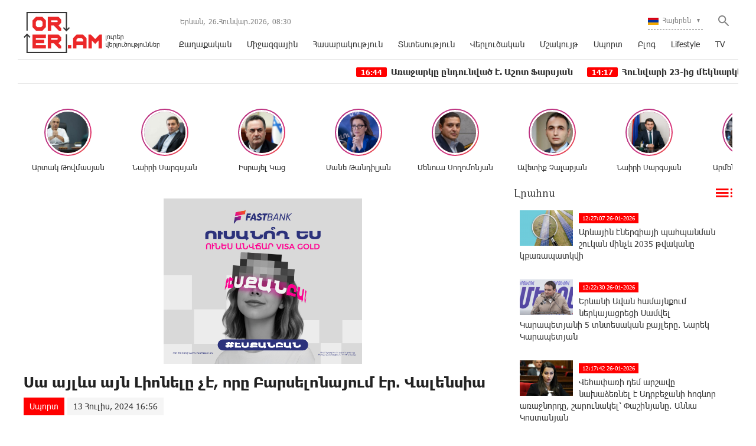

--- FILE ---
content_type: text/html; charset=UTF-8
request_url: https://www.orer.am/?p=480108&l=am
body_size: 13617
content:
<!doctype html>
<html class="no-js" lang="">
    <head>
		<!-- Google tag (gtag.js) -->
		<script async src="https://www.googletagmanager.com/gtag/js?id=G-PJH8GWSR1N"></script>
		<script>
		  window.dataLayer = window.dataLayer || [];
		  function gtag(){dataLayer.push(arguments);}
		  gtag('js', new Date());

		  gtag('config', 'G-PJH8GWSR1N');
		</script>
        <meta charset="utf-8">
        <meta http-equiv="X-UA-Compatible" content="IE=edge">
        <title>Orer.am | Սա այլևս այն Լիոնելը չէ, որը Բարսելոնայում էր. Վալենսիա
</title>
        <meta name="description" content="">
        <meta name="viewport" content="width=device-width, initial-scale=1, user-scalable=0">

        <!-- Place favicon.ico and apple-touch-icon.png in the root directory -->

        <meta property='og:title' content="Սա այլևս այն Լիոնելը չէ, որը Բարսելոնայում էր. Վալենսիա
" />
        <meta property='og:description' content="Սեղմեք&nbsp;ԱՅՍՏԵՂ, լրացրեք օնլայն հայտը և մոռացեք հոսանքի վարձի մասին
Կոլումբիայի հավաքականի նախկին ֆուտբոլիստ Ադոլֆո Վալենսիան կիսվել է 37-ամյա արգենտինացի հարձակվող Լիոնել Մեսսիի խաղի մասին իր կար" />
        <meta property='og:image' content="https://orer.am/timthumb.php?src=disc/13-07-24/3e43a03eeeabdfe111f2a51a609048e6.jpg&w=600&h=315" />
        <meta property='og:url' content="https://orer.am/?p=480108&l=am/" />
		<meta property="og:type" content="Website">
		
		<meta property="fb:app_id" content="1594874630779250" />
		<meta property="fb:pages" content="811595118908042" />


		<link rel="icon" href="favicon.ico?v=2" type="image/ico" sizes="16x16">

		<link rel="manifest" href="site.webmanifest">
		<link rel="apple-touch-icon" href="apple-touch-icon.png">
		<!-- Place favicon.ico in the root directory -->

		<link rel="stylesheet" href="webfont/stylesheet.css">
		<link rel="stylesheet" href="css/normalize.css">
		<link rel="stylesheet" href="css/owl.carousel.min.css">
		<link rel="stylesheet" href="css/owl.theme.default.min.css">
		<link rel="stylesheet" href="css/zuck.min.css">
		<link rel="stylesheet" href="css/snapgram.css">
		<link rel="stylesheet" href="css/main.css?v=0.0010">
		
		  
		<script src="js/zuck.min.js"></script>
		<script src="js/script.js"></script>
		
		<script type="text/javascript" src="https://orer.am/js/adfox.asyn.code.ver3.js?v=0.01"> </script>
		
				
		<script>window.yaContextCb = window.yaContextCb || []</script>
		<script src="https://yandex.ru/ads/system/context.js" async></script>
		<script>
			const nnlJS = document.createElement('script'); 
			nnlJS.src = "https://ads.caramel.am/nnl.js?ts="+new Date().getTime();
			nnlJS.async = true;
			document.head.appendChild(nnlJS);
		</script>

		
		<meta name="theme-color" content="#e60000">

		<script>
			var htmDIR = "/";
			var lang   = "am";
			var session_name   = "PHPSESSID";
			var session_id   = "";
		</script>
		
		<!-- Yandex.Metrika counter -->
		<script type="text/javascript" >
		   (function(m,e,t,r,i,k,a){m[i]=m[i]||function(){(m[i].a=m[i].a||[]).push(arguments)};
		   m[i].l=1*new Date();
		   for (var j = 0; j < document.scripts.length; j++) {if (document.scripts[j].src === r) { return; }}
		   k=e.createElement(t),a=e.getElementsByTagName(t)[0],k.async=1,k.src=r,a.parentNode.insertBefore(k,a)})
		   (window, document, "script", "https://mc.yandex.ru/metrika/tag.js", "ym");

		   ym(95157086, "init", {
				clickmap:true,
				trackLinks:true,
				accurateTrackBounce:true,
				webvisor:true
		   });
		</script>
		<noscript><div><img src="https://mc.yandex.ru/watch/95157086" style="position:absolute; left:-9999px;" alt="" /></div></noscript>
		<!-- /Yandex.Metrika counter -->
		

		
		

</head>
<body>

	<div id="fb-root"></div>
	<script async defer crossorigin="anonymous" src="https://connect.facebook.net/en_US/sdk.js#xfbml=1&version=v7.0&appId=171040006306876&autoLogAppEvents=1" nonce="hhasuBsa"></script>
	
	
	<header class="clearfix">
		<div class="logo">
			<a href="/?l=am">
				<img src="img/logo.png?v=2" title="Orer.am - ամենաթարմ լուրերն ու նորությունները" alt="Orer.am Logo">
			</a>
		</div>
		<div class="headerRight clearfix">
			<div class="headerRightTop clearfix">
				<div class="usefull">
					<span>Երևան,</span> <span>26.Հունվար.2026,</span> <span><div id="hours">00</div><div id="sec">:</div><div id="min">00</div></span>
				</div>
				<div class="searchWrapper">
					<div class="searchBut"></div>
					<div class="searchBox">
						<form action="/?l=am" method="get">
							<input  type="search" class="submitLine" placeholder="որոնեք ըստ վերնագրի կամ բանալի բառերի․․․" name="s" value="">
							<input  type="submit" class="submitSearch" value="Որոնել">
							<div class="closeSearch"></div>
						</form>
					</div>
				</div>
				<div class="langBar">
									<div class="currentLang">
						<a><img src="img/flags/am.png"> <span>Հայերեն</span></a>
					</div>
					<div class="selectLang">
						<a href="/?p=480108&l=ru"><img src="img/flags/ru.png"> <span>Русский</span></a>
						<a href="/?p=480108&l=en"><img src="img/flags/en.png"> <span>English</span></a>
					</div>
								</div>
			</div>
			<div class="mobiMenu">ՄԵՆՅՈՒ</div>
			<nav class="menu">
				<a href="/?cat=1&l=am" >Քաղաքական</a>
				<a href="/?cat=22&l=am" >Միջազգային</a>
				<a href="/?cat=7&l=am" >Հասարակություն</a>
				<a href="/?cat=8&l=am" >Տնտեսություն</a>
				<a href="/?cat=11&l=am" >Վերլուծական</a>
				<a href="/?cat=10&l=am" >Մշակույթ</a>
				<a href="/?cat=26&l=am" >Սպորտ</a>
				<a href="/?cat=23&l=am" >Բլոգ</a>
				<a href="/?cat=24&l=am" >Lifestyle</a>
				<a href="/?cat=25&l=am" >TV</a>
			</nav>
		</div>
	</header>
	<marquee class="ticker" behavior="scroll" direction="left" onmouseover="this.stop();" onmouseout="this.start();">
			<a href="/?p=505925&l=am">
			<time>16:44</time> Առաջարկը ընդունված է. Աշոտ Ֆարսյան		</a>
			<a href="/?p=505924&l=am">
			<time>14:17</time> Հունվարի 23-ից մեկնարկեց «Մեր ձևով» շարժման լոռեցի երիտասարդների 2-րդ հավաքը` Լոռվա գեղատեսիլ վայրերից մեկում		</a>
			<a href="/?p=505923&l=am">
			<time>14:06</time> Մեր թիմի համար կարևորագույն նախապայման են մաքուր ձեռքերն ու պրոֆեսիոնալիզմը. Նարեկ Կարապետյան		</a>
			<a href="/?p=505910&l=am">
			<time>10:10</time> Չինաստանում արևային էլեկտրակայանը «արթնացրել» է անապատը		</a>
			<a href="/?p=505864&l=am">
			<time>11:34</time> Երբ ընտանիքն է պահում ազգը, իսկ պետությունը մոռանում է «խոստովանությունը». «Փաստ»		</a>
			<a href="/?p=505862&l=am">
			<time>11:03</time> Որևէ առաջընթաց տեսանելի չէ, իսկ ռիսկերը դեռևս մնում են. «Փաստ»		</a>
			<a href="/?p=505861&l=am">
			<time>10:32</time> Ուկրաինայի օրինակը հստակ ցույց է տալիս Արևմուտքի հետ բարեկամության արդյունքը. «Փաստ»		</a>
			<a href="/?p=505860&l=am">
			<time>10:01</time> «Մինչև հիմա չենք համակերպվում, տղայիս կարոտից խելագարվում եմ». կրտսեր սերժանտ Դավիթ Ներսիսյանն անմահացել է 2022 թ. սեպտեմբերի 14-ին Իշխանասարում. «Փաստ»		</a>
			<a href="/?p=505859&l=am">
			<time>9:34</time> Սոցիալական «անապատացման», ներքին ճգնաժամերի անդառնալի հետևանքների վտանգները. «Փաստ»		</a>
			<a href="/?p=505857&l=am">
			<time>9:03</time> Անընդհատ «լավն է» ասելով՝ իսկապես լավն է դառնո՞ւմ. «Փաստ»		</a>
		</marquee>
	<!--
	<a href="https://shop.idealsystem.am" target="_blank" style="display: block;max-width: 1220px;width: 100%;margin: 0 auto;">
		<img src="banners/ideal.jpg?v=30" width="100%">
	</a>
	<div style="position:relative;max-width: 1220px;width: 100%;margin: 0 auto;">
		<iframe src="</?=htmDIR."banners/ideal/index.html" ?>"  width='100%' height='100' frameborder='0' scrolling='no' style='margin: 0 0 0 0;' class="sasbanner"></iframe>
		<a href="https://shop.idealsystem.am/am/saled/" target="_blank" style="display:block;position:absolute;width: 100%;height: 100%;top: 0;left: 0;"></a>
	</div>
	-->
	<div class="main clearfix">
				
				﻿			<div id="stories" class="storiesWrapper"></div>
			<script> 
			  var currentSkin = getCurrentSkin();
			  var stories = new Zuck('stories', {
				backNative: true,
				previousTap: true,
				skin: currentSkin['name'],
				autoFullScreen: currentSkin['params']['autoFullScreen'],
				avatars: currentSkin['params']['avatars'],
				paginationArrows: currentSkin['params']['paginationArrows'],
				list: currentSkin['params']['list'],
				cubeEffect: currentSkin['params']['cubeEffect'],
				localStorage: true,
				stories: [
									Zuck.buildTimelineItem(
						"494842",
						"https://orer.am/timthumb.php?src=disc/24-06-25/5c6e528d0ff05452aa17a108450793b3.jpg&w=150&h=150",
						"Արտակ Թովմասյան",
						"https://orer.am/?p=494798&l=am",
						timestamp(),
						[
							["494842-1", "photo", 10, "https://orer.am/timthumb.php?src=disc/24-06-25/e8bb92526a0db9376c16111283fdd6da.jpg&w=600&h=900", "https://orer.am/timthumb.php?src=disc/24-06-25/e8bb92526a0db9376c16111283fdd6da.jpg&w=600&h=900", 'https://orer.am/?p=494798&l=am&source=story', 'Հայաստանին անհրաժեշտ է ուժեղացնել պետական ​​սահմանի պաշտպանության միջոցները', false, '1750773713']
						]
					),
									Zuck.buildTimelineItem(
						"494840",
						"https://orer.am/timthumb.php?src=disc/24-06-25/a97a4c4d22cfd2309a49c58eb2312feb.jpg&w=150&h=150",
						"Նաիրի Սարգսյան",
						"https://orer.am/?p=494833&l=am",
						timestamp(),
						[
							["494840-1", "photo", 10, "https://orer.am/timthumb.php?src=disc/24-06-25/2d890fb73f54a6c6709fc080ba9dec84.jpg&w=600&h=900", "https://orer.am/timthumb.php?src=disc/24-06-25/2d890fb73f54a6c6709fc080ba9dec84.jpg&w=600&h=900", 'https://orer.am/?p=494833&l=am&source=story', 'ՀԷՑ-ի հնարավոր «պետականացումն» անթույլատրելի է և կունենա անդառնալի հետևանքներ', false, '1750773648']
						]
					),
									Zuck.buildTimelineItem(
						"494839",
						"https://orer.am/timthumb.php?src=disc/24-06-25/70df4ef8672e1eaf37c5237feb66f968.jpg&w=150&h=150",
						"Իսրայել Կաց",
						"https://orer.am/?p=494835&l=am",
						timestamp(),
						[
							["494839-1", "photo", 10, "https://orer.am/timthumb.php?src=disc/24-06-25/51840e1567c9cd70a9ace32e8dec6b10.jpg&w=600&h=900", "https://orer.am/timthumb.php?src=disc/24-06-25/51840e1567c9cd70a9ace32e8dec6b10.jpg&w=600&h=900", 'https://orer.am/?p=494835&l=am&source=story', 'Իրանից hրթիռներ են արձшկվել Իսրայելի տարածքի ուղղությամբ, հրամայել եմ արձագանքել hրադադարի խախտումներին', false, '1750773598']
						]
					),
									Zuck.buildTimelineItem(
						"480370",
						"https://orer.am/timthumb.php?src=disc/22-07-24/e332875c1aecb4b71f74371620b4975d.jpg&w=150&h=150",
						"Մանե Թանդիլյան",
						"https://orer.am/?p=480351&l=am",
						timestamp(),
						[
							["480370-1", "photo", 10, "https://orer.am/timthumb.php?src=disc/22-07-24/ba3a32dc393c509117227fdc01b5138d.jpg&w=600&h=900", "https://orer.am/timthumb.php?src=disc/22-07-24/ba3a32dc393c509117227fdc01b5138d.jpg&w=600&h=900", 'https://orer.am/?p=480351&l=am&source=story', 'Ադրբեջանի նախագահը հերթական անգամ խոսում է ադրբեջանցիների՝ Հայաստան վերադարձի մասին, որին ի պատասխան Հայաստանի վարչապետը լուռ հեծանիվ է քշում', false, '1721655322']
						]
					),
									Zuck.buildTimelineItem(
						"479554",
						"https://orer.am/timthumb.php?src=disc/27-06-24/3316571606852d104b8811de32a53700.jpg&w=150&h=150",
						"Մենուա Սողոմոնյան",
						"https://orer.am/?p=479533&l=am",
						timestamp(),
						[
							["479554-1", "photo", 10, "https://orer.am/timthumb.php?src=disc/27-06-24/6955e7b8699b5dc8a10a7067a7912430.jpg&w=600&h=900", "https://orer.am/timthumb.php?src=disc/27-06-24/6955e7b8699b5dc8a10a7067a7912430.jpg&w=600&h=900", 'https://orer.am/?p=479533&l=am&source=story', 'Իշխանության նպատակները հայկական չեն, Սրբազան շարժման նպատակը հայկական է', false, '1719468793']
						]
					),
									Zuck.buildTimelineItem(
						"479553",
						"https://orer.am/timthumb.php?src=disc/27-06-24/e6fa1481a03dcb3eb089e133161b2019.jpg&w=150&h=150",
						"Ավետիք Չալաբյան",
						"https://orer.am/?p=479552&l=am",
						timestamp(),
						[
							["479553-1", "photo", 10, "https://orer.am/timthumb.php?src=disc/27-06-24/02e305d28a03497d1ce40e79825db27a.jpg&w=600&h=900", "https://orer.am/timthumb.php?src=disc/27-06-24/02e305d28a03497d1ce40e79825db27a.jpg&w=600&h=900", 'https://orer.am/?p=479552&l=am&source=story', 'ԵԽԽՎ-ն միաձայն ընդունեց իր մշտադիտարկման հանձնաժողովի կողմից պատրաստած զեկույցը Հայաստանի Հանրապետության ստանձնած պարտավորությունների կատարման վերաբերյալ', false, '1719468748']
						]
					),
									Zuck.buildTimelineItem(
						"478309",
						"https://orer.am/timthumb.php?src=disc/24-05-24/f1cfde4518283846bd3dfc42321d7670.jpg&w=150&h=150",
						"Նաիրի Սարգսյան",
						"https://orer.am/?p=478308&l=am",
						timestamp(),
						[
							["478309-1", "photo", 10, "https://orer.am/timthumb.php?src=disc/24-05-24/fb8955ee4b4f2bee14d84fcf6370b810.jpg&w=600&h=900", "https://orer.am/timthumb.php?src=disc/24-05-24/fb8955ee4b4f2bee14d84fcf6370b810.jpg&w=600&h=900", 'https://orer.am/?p=478308&l=am&source=story', 'Ցավակցում եմ բարեկամ Իրանի ժողովրդին՝ մաղթելով ուժ հաղթահարելու այս ծանր փորձությունը', false, '1716530188']
						]
					),
									Zuck.buildTimelineItem(
						"477947",
						"https://orer.am/timthumb.php?src=disc/14-05-24/a1338825bcc6f7e163de8db4653f02f7.jpg&w=150&h=150",
						"Արմեն Մանվելյան",
						"https://orer.am/?p=477946&l=am",
						timestamp(),
						[
							["477947-1", "photo", 10, "https://orer.am/timthumb.php?src=disc/14-05-24/05ac4ec255a18716aeecf97801b0ee83.jpg&w=600&h=900", "https://orer.am/timthumb.php?src=disc/14-05-24/05ac4ec255a18716aeecf97801b0ee83.jpg&w=600&h=900", 'https://orer.am/?p=477946&l=am&source=story', 'Սրբազան շարժումը դատապարտված է հաջողության հասնելու, հակառակ դեպքում 1915 թվականի կրկնությունը ուրվագծվելու է մեր աչքի առաջ ու լինելու է էլ ավելի դաժան', false, '1715686204']
						]
					),
									Zuck.buildTimelineItem(
						"477591",
						"https://orer.am/timthumb.php?src=disc/06-05-24/8cac7d62f3f066c3ba0e235566feb263.jpg&w=150&h=150",
						"Բագրատ Սրբազան",
						"https://orer.am/?p=477583&l=am",
						timestamp(),
						[
							["477591-1", "photo", 10, "https://orer.am/timthumb.php?src=disc/06-05-24/63f1eef06025f8585bf11a2802324ca1.jpg&w=600&h=900", "https://orer.am/timthumb.php?src=disc/06-05-24/63f1eef06025f8585bf11a2802324ca1.jpg&w=600&h=900", 'https://orer.am/?p=477583&l=am&source=story', 'Ովքեր կգոռան, կճչան, կհեռացվեն, սա կուռքերի շարժում չէ, այլ՝ արժանապատվության', false, '1714998087']
						]
					),
									Zuck.buildTimelineItem(
						"474997",
						"https://orer.am/timthumb.php?src=disc/23-02-24/8537ed4f0b4c9d30304aca7ebf283a1a.jpg&w=150&h=150",
						"Մենուա Սողոմոնյան",
						"https://orer.am/?p=474989&l=am",
						timestamp(),
						[
							["474997-1", "photo", 10, "https://orer.am", "https://orer.am", 'https://orer.am/?p=474989&l=am&source=story', 'Մյունխենում շահեցին բոլորը, բացի Հայաստանից', false, '1708665452']
						]
					),
								],
				onNavigateItem (storyId, nextStoryId, callback) {
				  callback();  // on navigate item of story
				},
				language: {
				unmute: 'Միացրեք ձայնը հպումով',
				keyboardTip: 'Սեղմեք բացատ հաջորդին անցնելու համար',
				visitLink: 'Անցնել հղումով',
				time: {
					ago: 'առաջ',
					hour: 'ժամ առաջ',
					hours: 'ժամ առաջ',
					minute: 'րոպե առաջ',
					minutes: 'րոպե առաջ',
					fromnow: 'այս պահից',
					seconds: 'վայրկյաններ առաջ',
					yesterday: 'երեկ',
					tomorrow: 'վաղը',
					days: 'օր առաջ'
				}
			  }
			  });
			</script>				<div id="make-count" data-id="480108"></div>
				<div class="mainLeft">
					<article class="newsShow">
						<div class="responsive_ad_container" style="position:relative;width:336px;height:280px;margin:20px auto;"><iframe data-aa="tl_native" src="https://pub.vcs-ads.agency/cdn/html5/fast/" loading="lazy" style="position: absolute;top: 0;left: 0;width: 336px;border: none;height: 280px;"></iframe></div>						
						<h1>Սա այլևս այն Լիոնելը չէ, որը Բարսելոնայում էր. Վալենսիա
</h1>		
													<a class="articleCat" href="/?cat=26&l=am">Սպորտ</a>	
												<time>13 Հուլիս, 2024 16:56</time>
												<div class="responsive_ad_container" style="position:relative;width:336px;height:280px;margin:0 auto;"><iframe data-aa="tl_native" src="https://pub.vcs-ads.agency/?campaign=solaron" loading="lazy" style="position: absolute;top: 0;left: 0;width: 336px;border: none;height: 280px;"></iframe></div>
						<div class="articleSharer">
							<div class="fb-share-button" data-href="https://orer.am/?p=480108&l=am/" data-layout="button_count" data-size="large"><a target="_blank" href="https://www.facebook.com/sharer/sharer.php?u=https://orer.am/?p=480108&l=am/&amp;src=sdkpreparse" class="fb-xfbml-parse-ignore">Կիսվել</a></div>
							<script src="https://yastatic.net/es5-shims/0.0.2/es5-shims.min.js"></script>
							<script src="https://yastatic.net/share2/share.js"></script>
							<div class="ya-share2" data-services="odnoklassniki,vkontakte,twitter,linkedin,viber,whatsapp,skype,telegram"></div>
						</div>
						<div class="articleMedia">
													<div class="video-container" style="position: relative;">
								<iframe src="//www.youtube.com/embed/onS54-sji0k?rel=0&amp;autoplay=1&amp;controls=1&amp;showinfo=0" frameborder="0" allowfullscreen></iframe>
							</div>		
												</div>
						<div class="responsive_ad_container" style="position:relative;width:336px;height:280px;margin:20px auto;"><iframe data-aa="tl_native" src="https://pub.vcs-ads.agency/?campaign=vega" loading="lazy" style="position: absolute;top: 0;left: 0;width: 336px;border: none;height: 280px;"></iframe></div>
						<p><strong>Սեղմեք<a href="https://www.solaron.am/apranqner/arevayin-vahanakner/">&nbsp;ԱՅՍՏԵՂ</a>, լրացրեք օնլայն հայտը և մոռացեք հոսանքի վարձի մասին<br /></strong></p>
<p>Կոլումբիայի հավաքականի նախկին ֆուտբոլիստ Ադոլֆո Վալենսիան կիսվել է 37-ամյա արգենտինացի հարձակվող Լիոնել Մեսսիի խաղի մասին իր կարծիքով։</p>
<p>&laquo;Սա այլևս այն Լիոնելը չէ, որը &laquo;Բարսելոնայում&raquo; էր: Այն ժամանակ նա կարող էր միայնակ հաղթել թիմի կեսին, իսկ հիմա տարիքի պատճառով կորցրել է արագությունն ու ուժը։ Կոլումբիայի հավաքականի մեր երիտասարդ տղաները պետք է հասկանան, որ սա նույն Մեսսին չէ։ Այս պահին ցանկացած խաղացող կարող է լավ հսկել նրան&raquo;,- Վալենսիայի խոսքերն է փոխանցում Tyc Sports-ը, փոխանցում է armsport.am-ը:</p>
<p>2024 թվականի Ամերիկայի գավաթի խաղարկության եզրափակիչ Արգենտինա-Կոլումբիա հանդիպումը կկայանա հուլիսի 15-ին՝ 04։00-ին։</p>												<div class="articleSharer">
							<div class="fb-share-button" data-href="https://orer.am/?p=480108&l=am/" data-layout="button_count" data-size="large"><a target="_blank" href="https://www.facebook.com/sharer/sharer.php?u=https%3A%2F%2Fdevelopers.facebook.com%2Fdocs%2Fplugins%2F&amp;src=sdkpreparse" class="fb-xfbml-parse-ignore">Կիսվել</a></div>
							<script src="https://yastatic.net/es5-shims/0.0.2/es5-shims.min.js"></script>
							<script src="https://yastatic.net/share2/share.js"></script>
							<div class="ya-share2" data-services="odnoklassniki,vkontakte,twitter,linkedin,viber,whatsapp,skype,telegram"></div>
						</div>
												<div class="fb-comments" data-href="https://orer.am/?p=480108&l=am/" data-numposts="3" data-width="100%"></div>
								
							
					</article>					
					<div class="responsive_ad_container" style="position: relative;width: 100%;overflow: hidden;padding-top: calc(90 / 728 * 100%);margin:0 auto;margin-bottom: 20px;">
					<iframe data-aa="45" referrerpolicy="origin" src="//pub.vcs-ads.agency/?ad=45&format=responsive&ratio=728:90" style="position: absolute;top: 0;left: 0;bottom: 0;right: 0;width: 100%;height: 100%;border: none;"></iframe>
					</div>

				</div>
						<div class="mainRight">
			<div class="titler"><a href="/?news_line&l=am">Լրահոս <img src="img/cat_icons/1.png"></a></div>
			<div class="timeline">
				<a href='/?p=505946&l=am' class='clearfix'><img src='/timthumb.php?src=disc/26-01-26/9220f7424843d25d4b4512bcb0f2c169.jpg&w=90&h=60'><time>12:27:07 26-01-2026</time><span>Արևային էներգիայի պահպանման շուկան մինչև 2035 թվականը կքառապատկվի
</span></a><a href='/?p=505945&l=am' class='clearfix'><img src='/timthumb.php?src=disc/26-01-26/183de3740f47daa1ff766f56063b4be7.jpg&w=90&h=60'><time>12:22:30 26-01-2026</time><span>Երևանի Ավան համայնքում ներկայացրեցի Սամվել Կարապետյանի 5 տնտեսական քայլերը. Նարեկ Կարապետյան</span></a><a href='/?p=505944&l=am' class='clearfix'><img src='/timthumb.php?src=disc/26-01-26/ca0804aa9c1f966b97a923646852c98d.jpg&w=90&h=60'><time>12:17:42 26-01-2026</time><span>Վեհափառի դեմ արշավը նախաձեռնել է Ադրբեջանի հոգևոր առաջնորդը, շարունակել՝ Փաշինյանը․ Աննա Կոստանյան</span></a><a href='/?p=505943&l=am' class='clearfix'><img src='/timthumb.php?src=disc/26-01-26/2f89f1f1d7c392674a3c2364bfd7aa88.jpg&w=90&h=60'><time>12:13:57 26-01-2026</time><span>«ՀայաՔվեի» անդամները մշտապես մասնակցում են կիրակնօրյա պատարագների, ժամերգությունների, և զորակցում անսասան մնացած հոգևորականներին</span></a><a href='/?p=505942&l=am' class='clearfix'><img src='/timthumb.php?src=disc/26-01-26/4684ddaf97f5eb39cef9ec3c2e8e8db8.jpg&w=90&h=60'><time>12:08:53 26-01-2026</time><span>Առողջության համընդհանուր ապահովագրության ռիսկերը․ անպատրաստ բուժհաստատություններ, բարձր վճար. ՀայաՔվե
</span></a><a href='/?p=505941&l=am' class='clearfix'><img src='/timthumb.php?src=disc/26-01-26/e9c0fa761d8d1c051d7df8bbcdbd6140.jpg&w=90&h=60'><time>11:55:23 26-01-2026</time><span>Այս իշխանությունը թանկացրեց գույքահարկն արտակարգ դրության պայմաններում. Էդմոն Մարուքյան</span></a><a href='/?p=505940&l=am' class='clearfix'><img src='/timthumb.php?src=disc/26-01-26/00aac8baf0796eca950465beb6639b13.jpg&w=90&h=60'><time>11:51:00 26-01-2026</time><span>Ավետիք Չալաբյան․ «Հայրենիքը վտանգված էր, ամեն ինչ թողեցի և վերադարձա». «Ալֆա զրուցակից»
</span></a><a href='/?p=505939&l=am' class='clearfix'><img src='/timthumb.php?src=disc/26-01-26/111324738ad656ae6cb100f4461f456e.jpg&w=90&h=60'><time>11:49:38 26-01-2026</time><span>Ժողովրդավարական արժեքների հիմնադիրները լռում են
</span></a><a href='/?p=505937&l=am' class='clearfix'><img src='/timthumb.php?src=disc/26-01-26/ffc05d1a73c9f3508877a6cec7b090ba.jpg&w=90&h=60'><time>11:41:49 26-01-2026</time><span>Եկեղեցու դեմ պետական ճնշման վտանգավոր ուղին
</span></a><a href='/?p=505936&l=am' class='clearfix'><img src='/timthumb.php?src=disc/26-01-26/f620c68281faf33bf7eb1bb8ef1a3f5a.jpg&w=90&h=60'><time>11:37:02 26-01-2026</time><span>Նախատեսվում է հանդիպում Գագիկ Ծառուկյանի հետ․ ինչպես նրան ուղղել հարցեր</span></a><a href='/?p=505935&l=am' class='clearfix'><img src='/timthumb.php?src=disc/26-01-26/e419f36654c50e2f839c07a0daf33399.jpg&w=90&h=60'><time>11:32:11 26-01-2026</time><span>Ուժեղ Հայաստանի տեսլականը պարզ, իրագործելի քայլերի ու երաշխավորված հաջողության մասին է. Մարիաննա Ղահրամանյան</span></a><a href='/?p=505931&l=am' class='clearfix'><img src='/timthumb.php?src=disc/26-01-26/7f9a17bb89edeee8f6e65c860bb9efb2.jpg&w=90&h=60'><time>11:00:49 26-01-2026</time><span>Կուսակցության ղեկավարը մեղադրել է իշխանություններին «Արևմտյան Ադրբեջանի» սպառնալիքը անտեսելու մեջ․ «Գլուխները ավազի մեջ են թաքցնում»
</span></a><a href='/?p=505933&l=am' class='clearfix'><img src='/timthumb.php?src=disc/26-01-26/accb0ffa2eb81a1fa6bb83fac7e5921b.jpg&w=90&h=60'><time>10:57:38 26-01-2026</time><span>Ընտրություն, որից ոչ ոք չպիտի խուսափի. Վահե Հովհաննիսյան</span></a><a href='/?p=505930&l=am' class='clearfix'><img src='/timthumb.php?src=disc/26-01-26/e038f1459c8d7071e3715fc28ff80441.jpg&w=90&h=60'><time>10:28:03 26-01-2026</time><span>Նարեկ Կարապետյանը շուտով հանրությանն է ներկայացնելու իրենց անվտանգային տեսլականը
</span></a><a href='/?p=505929&l=am' class='clearfix'><img src='/timthumb.php?src=disc/25-01-26/1eff8496c3a46eb95bdd7c2f49f4e2c5.jpg&w=90&h=60'><time>23:10:38 25-01-2026</time><span>Հազարավոր նոր գործի տեղեր  հյուրընկալության և գինեգործության ոլորտում. Նարեկ Կարապետյան</span></a><a href='/?p=505928&l=am' class='clearfix'><img src='/timthumb.php?src=disc/25-01-26/c060d873ca5076d4588864930811d099.jpg&w=90&h=60'><time>22:44:07 25-01-2026</time><span>Աբովյանում էլ քաղաքացիների դիրքորոշումը հստակ էր` պետք է ազատվել այս իշխանությունից, և միասնաբար դա հնարավոր է. Իշխան Սաղաթելյան</span></a><a href='/?p=505927&l=am' class='clearfix'><img src='/timthumb.php?src=disc/25-01-26/75d227942bc8920416513641133b676e.jpg&w=90&h=60'><time>19:38:16 25-01-2026</time><span>«Սամվել Կարապետյանի 5 քայլերը դեպի Ուժեղ Հայաստան» տնտեսական ծրագիրն այսօր «Մեր ձևով» շարժման մասնակիցները ներկայացրել են Երևանի Ավան վարչական շրջանում</span></a><a href='/?p=505926&l=am' class='clearfix'><img src='/timthumb.php?src=disc/25-01-26/3b74e157a7dca0dba72f68c1c5fb8531.jpg&w=90&h=60'><time>19:19:25 25-01-2026</time><span>Բացառիկ առաջարկ ընտրություններից առաջ. Էդմոն Մարուքյան</span></a><a href='/?p=505922&l=am' class='clearfix'><img src='/timthumb.php?src=disc/25-01-26/e28344d04f319c03a9c4c64891058d3b.jpg&w=90&h=60'><time>17:55:09 25-01-2026</time><span>Ներկայումս չկան իրավիճակներ, երբ Ռուսաստանի և ԱՄՆ դեսպանատները չպատասխանեն միմյանց զանգերին. Ռյաբկով</span></a><a href='/?p=505921&l=am' class='clearfix'><img src='/timthumb.php?src=disc/25-01-26/b1ff38954890f26c251868d4c54f5619.jpg&w=90&h=60'><time>17:32:09 25-01-2026</time><span>Ծովային հսկաները՝ թիրախի տակ. մարդիկ կետերի որսով զբաղվել են 5 000 տարի առաջ
</span></a><a href='/?p=505920&l=am' class='clearfix'><img src='/timthumb.php?src=disc/25-01-26/d6389aa20a76220eb4d049cb36f8e94a.jpg&w=90&h=60'><time>17:06:58 25-01-2026</time><span>Սամարայում 20 աստիճան ցրտին փիղը փախել է կրկեսից և զբոսնել քաղաքի կենտրոնում
</span></a><a href='/?p=505925&l=am' class='clearfix'><img src='/timthumb.php?src=disc/25-01-26/398deeb9630c6073c655f47055f9fea3.jpg&w=90&h=60'><time>16:44:18 25-01-2026</time><span>Առաջարկը ընդունված է. Աշոտ Ֆարսյան</span></a><a href='/?p=505919&l=am' class='clearfix'><img src='/timthumb.php?src=disc/25-01-26/ad5bf41e8e1e8766d2eb6d1cc2c2e888.jpg&w=90&h=60'><time>16:33:34 25-01-2026</time><span>«Meta»-ն մեղադրվում է «WhatsApp»-ի անվտանգության վերաբերյալ մոլորեցնող հայտարարությունների մեջ. Bloomberg</span></a><a href='/?p=505917&l=am' class='clearfix'><img src='/timthumb.php?src=disc/25-01-26/13b36d7fe39e66750c1e0e688da330c2.jpg&w=90&h=60'><time>16:05:47 25-01-2026</time><span>LEGO-ի գերտարօրինակ Crocs-ի դեբյուտը Փարիզում. երկրպագուներն արդեն մեմեր են ստեղծում</span></a><a href='/?p=505918&l=am' class='clearfix'><img src='/timthumb.php?src=disc/25-01-26/45a7b1176e4f2ea2304cfe707d586ec7.jpg&w=90&h=60'><time>15:33:07 25-01-2026</time><span>Չեխիան Ուկրաինային չի տրամադրի L-159 ինքնաթիռներ. վարչապետ
</span></a><a href='/?p=505916&l=am' class='clearfix'><img src='/timthumb.php?src=disc/25-01-26/d30d229b360c2c67711d448672c5fe5d.jpg&w=90&h=60'><time>15:01:52 25-01-2026</time><span>Հորոսկոպ. Նեպտունը փոխում է նշանը
</span></a><a href='/?p=505915&l=am' class='clearfix'><img src='/timthumb.php?src=disc/25-01-26/990ee6594320a7ba1fec304ca37f3505.jpg&w=90&h=60'><time>14:32:08 25-01-2026</time><span>Գեղարքունիքի մարզի Արփունք գյուղ տանող ճանապարհին կողաշրջվել է «Ռեդի-Սթեդի» ՍՊԸ-ի «УАЗ 452» մակնիշի ավտոմեքենան</span></a><a href='/?p=505924&l=am' class='clearfix'><img src='/timthumb.php?src=disc/25-01-26/b3c539402bbb78430622d81b443c921b.jpg&w=90&h=60'><time>14:17:05 25-01-2026</time><span>Հունվարի 23-ից մեկնարկեց «Մեր ձևով» շարժման լոռեցի երիտասարդների 2-րդ հավաքը` Լոռվա գեղատեսիլ վայրերից մեկում</span></a><a href='/?p=505923&l=am' class='clearfix'><img src='/timthumb.php?src=disc/25-01-26/e372945e6947cf6bb375573d814b6623.jpg&w=90&h=60'><time>14:06:08 25-01-2026</time><span>Մեր թիմի համար կարևորագույն նախապայման են մաքուր ձեռքերն ու պրոֆեսիոնալիզմը. Նարեկ Կարապետյան</span></a><a href='/?p=505914&l=am' class='clearfix'><img src='/timthumb.php?src=disc/25-01-26/93d931646a634328e07e869a38153f1d.jpg&w=90&h=60'><time>14:03:24 25-01-2026</time><span>Սիրիան 15 օրով երկարաձգել է քրդերի հետ հրադադшրը
</span></a><a href='/?p=505913&l=am' class='clearfix'><img src='/timthumb.php?src=disc/25-01-26/c314a24ca26e15be6b298a5e6af0b888.jpg&w=90&h=60'><time>13:31:38 25-01-2026</time><span>Աֆղանստանում ձնաբքի հետևանքով 61 մարդ է մահացել
</span></a><a href='/?p=505912&l=am' class='clearfix'><img src='/timthumb.php?src=disc/25-01-26/41b88a9d4aa2d3c93fe55d24999acdf9.jpg&w=90&h=60'><time>13:02:15 25-01-2026</time><span>Տավուշի մարզում «Զիլ»-ը դուրս է եկել ճանապարհի երթևեկելի գոտուց և մոտ 25 մետր գլորվելով՝ գլխիվայր հայտնվել ձորում․ բեռնատարում հրդեհ է բռնկվել</span></a><a href='/?p=505911&l=am' class='clearfix'><img src='/timthumb.php?src=disc/25-01-26/b372e26bab32dc2b630d664bbac22548.jpg&w=90&h=60'><time>12:29:31 25-01-2026</time><span>«Ինտերը» Մխիթարյանին նվիրված տեսանյութ է հրապարակել և հայերեն գրառում կատարել</span></a><a href='/?p=505910&l=am' class='clearfix'><img src='/timthumb.php?src=disc/25-01-26/17861097ec939831eeeb1b0c98a434fb.jpg&w=90&h=60'><time>10:10:29 25-01-2026</time><span>Չինաստանում արևային էլեկտրակայանը «արթնացրել» է անապատը</span></a><a href='/?p=505905&l=am' class='clearfix'><img src='/timthumb.php?src=disc/24-01-26/f5808bcf664d2364180299c7e141eaea.jpg&w=90&h=60'><time>23:55:50 24-01-2026</time><span>Լա Լիգայի ամենաբարձր վարձատրությամբ ֆուտբոլիստները
</span></a><a href='/?p=505904&l=am' class='clearfix'><img src='/timthumb.php?src=disc/24-01-26/6393afd146cd8b39f536d1f759010f8d.jpg&w=90&h=60'><time>23:32:00 24-01-2026</time><span>Թրամփը համաձայնել է Patriot հրթիռներ տեղափոխել Ուկրաինա. Զելենսկի
</span></a><a href='/?p=505903&l=am' class='clearfix'><img src='/timthumb.php?src=disc/24-01-26/6d78e9c6a3a1c62985f89c7f00a912c0.jpg&w=90&h=60'><time>23:06:59 24-01-2026</time><span>ԵՄ-ն անհրաժեշտության դեպքում պատրաստ է զորքեր ուղարկել Ուկրաինա. Օրբան
</span></a><a href='/?p=505902&l=am' class='clearfix'><img src='/timthumb.php?src=disc/24-01-26/716cbc77c21a67eb52552b2641a051ff.jpg&w=90&h=60'><time>22:33:04 24-01-2026</time><span>ԱՄՆ ԶՈՒ-ն հայտնել է Խաղաղ օվկիանոսում նավին հարվածելիս երկու ենթադրյալ թմրամաքսանենգի զոհվելու մասին</span></a><a href='/?p=505901&l=am' class='clearfix'><img src='/timthumb.php?src=disc/24-01-26/dbd71e87243c6efc57c7125de3c3da7e.jpg&w=90&h=60'><time>22:05:24 24-01-2026</time><span>Ռուսաստանից Չինաստան ոսկու ներմուծումը հասել է ռեկորդային ցուցանիշների
</span></a><a href='/?p=505900&l=am' class='clearfix'><img src='/timthumb.php?src=disc/24-01-26/4e0bf3ba960c3d3a908ab98efb26e509.jpg&w=90&h=60'><time>21:33:50 24-01-2026</time><span>ՆԱՏՕ-ն պետք է ընդունի, որ չի կարող մոտենալ Ռուսաստանի սահմաններին․ Օրբան
</span></a><a href='/?p=505909&l=am' class='clearfix'><img src='/timthumb.php?src=disc/24-01-26/4d16aae537773f582d68e7ab10eefe87.jpg&w=90&h=60'><time>21:16:36 24-01-2026</time><span> Դիվանագիտությունը լուսանկարվելը չէ. Թրամփ, Ալիև և Դավոս. ի՞նչ է սպասվում Հայաստանին</span></a><a href='/?p=505897&l=am' class='clearfix'><img src='/timthumb.php?src=disc/24-01-26/44b628015f109e12a47c6cff1b1d0a0a.jpg&w=90&h=60'><time>21:01:19 24-01-2026</time><span>Caviar-ը ներկայացրել է «Ալադինին»՝ ոսկեզօծ մարդանման ռոբոտի
</span></a><a href='/?p=505899&l=am' class='clearfix'><img src='/timthumb.php?src=disc/24-01-26/41b63c6b6bc28c887ffb66c2c0d93eb2.jpg&w=90&h=60'><time>20:32:06 24-01-2026</time><span>Պակիստանում հարսանիքի ժամանակ մահապարտը պայթեցրել է իրեն․ զոհվել է առնվազն 7 մարդ, 25-ը վիրավորվել են</span></a><a href='/?p=505908&l=am' class='clearfix'><img src='/timthumb.php?src=disc/24-01-26/27aca3a43a4e33ac3f17a4c9090ae0c1.jpg&w=90&h=60'><time>20:03:58 24-01-2026</time><span>ԱԺ գործող ռեժիմի ներկայացուցիչները մեծ արագությամբ՝ գործող բոլոր պրոցեդուրաների խախտմամբ, ընդունեցին հակաՀայաՔվե օրենքը, որով ցանկանում են արգելել մեր կառույցի դիտորդական գործունեությունը․ Արմեն Մանվելյան</span></a><a href='/?p=505896&l=am' class='clearfix'><img src='/timthumb.php?src=disc/24-01-26/7cabc942c216d8fe89cd8d61f7ccb820.jpg&w=90&h=60'><time>20:03:54 24-01-2026</time><span>Իրինա Շեյքը ապշեցրել է երկրպագուներին բաց լուսանկարներով
</span></a><a href='/?p=505907&l=am' class='clearfix'><img src='/timthumb.php?src=disc/24-01-26/a505b4eb1ec8154b087cf7e8b268e08c.jpg&w=90&h=60'><time>19:38:52 24-01-2026</time><span>Երբ Սամվել Կարապետյանը խոստանում է, վստահ եղեք` դա լինելու է․ «Մեր ձևով»
</span></a><a href='/?p=505898&l=am' class='clearfix'><img src='/timthumb.php?src=disc/24-01-26/0234076fb4b6a60f15cb2236bcd2232a.jpg&w=90&h=60'><time>19:31:14 24-01-2026</time><span>Վրաստանում ձերբակալել են 38 անօրինական ներգաղթյալի․ այդ թվում՝ Թուրքիայի, Պակիստանի և Հնդկաստանի քաղաքացիների</span></a><a href='/?p=505895&l=am' class='clearfix'><img src='/timthumb.php?src=disc/24-01-26/bd1128f39d8a64529fc1daaf9c228582.jpg&w=90&h=60'><time>19:02:54 24-01-2026</time><span>Զինանշանի օգտագործումը ԶՈւ-ի հետ առնչություն չունեցող կազմակերպությունների կողմից արգելված է․ ՊՆ</span></a><a href='/?p=505906&l=am' class='clearfix'><img src='/timthumb.php?src=disc/24-01-26/0fc9bac6788331ee0fcac15f7423a782.jpg&w=90&h=60'><time>18:56:04 24-01-2026</time><span>Համակարգը փաթեթավորել են, բայց փաթեթավորման տակ դրել են փտած ապրանք, որը հնարավոր չի լինելու օգտագործել․ Նաիրի Սարգսյանը՝ Առողջության համընդհանուր ապահովագրության համակարգի մասին </span></a><a href='/?p=505893&l=am' class='clearfix'><img src='/timthumb.php?src=disc/24-01-26/1dface6bc6f356934aa65b1a2fab1f50.jpg&w=90&h=60'><time>18:29:02 24-01-2026</time><span>30 տարեկանում նրան արդեն դժվար կլինի հեռանալ․ Շիշկինը՝ Սպերցյանի տեղափոխության մասին</span></a>			</div>
			<div class="allTimeline">
				<a href="/?news_line&l=am">Ամբողջ լրահոսը »</a>
			</div>	
			<a href="https://bit.ly/3OyfO9n" target="_blank" style="display:block; margin-bottom:20px;">
				<img src="banners/pallada.gif" width="100%">
			</a>
			<div class="dateSearchBox clearfix">
				<form action="/?s" method="get" id="dtaeSearch">
					<input type="date" class="dateSearchLine" name="s" value="2026-01-26" min="2012-02-09" max="2026-01-26">
					<input type="hidden" name="date" value="true">
					<input type="hidden" name="l" value="am">
					<input type="submit" value="Որոնել" class="dateSubmit">
				</form>
			</div>
			<div data-la-block="277abaf5-fbd1-40d3-9deb-c35f582601c7"></div>
			
			<div class="blogMain">
				<div class="titler titleronDark">
					<a a href="/?cat=23&l=am">Բլոգ <img src="img/cat_icons/11.png"></a>
				</div>
				<div class="blogMainBox clearfix">
										<a href="/?p=505943&l=am" class="clearfix">
						<img src="/timthumb.php?src=disc/26-01-26/2f89f1f1d7c392674a3c2364bfd7aa88.jpg&w=120&h=120">
						<span>«ՀայաՔվեի» անդամները մշտապես մասնակցում են կիրակնօրյա պատարագների, ժամերգությունների, և զորակցում անսասան մնացած հոգևորականներին</span>
					</a>
										<a href="/?p=505941&l=am" class="clearfix">
						<img src="/timthumb.php?src=disc/26-01-26/e9c0fa761d8d1c051d7df8bbcdbd6140.jpg&w=120&h=120">
						<span>Այս իշխանությունը թանկացրեց գույքահարկն արտակարգ դրության պայմաններում. Էդմոն Մարուքյան</span>
					</a>
										<a href="/?p=505936&l=am" class="clearfix">
						<img src="/timthumb.php?src=disc/26-01-26/f620c68281faf33bf7eb1bb8ef1a3f5a.jpg&w=120&h=120">
						<span>Նախատեսվում է հանդիպում Գագիկ Ծառուկյանի հետ․ ինչպես նրան ուղղել հարցեր</span>
					</a>
										<a href="/?p=505935&l=am" class="clearfix">
						<img src="/timthumb.php?src=disc/26-01-26/e419f36654c50e2f839c07a0daf33399.jpg&w=120&h=120">
						<span>Ուժեղ Հայաստանի տեսլականը պարզ, իրագործելի քայլերի ու երաշխավորված հաջողության մասին է. Մարիաննա Ղահրամանյան</span>
					</a>
										<a href="/?p=505925&l=am" class="clearfix">
						<img src="/timthumb.php?src=disc/25-01-26/398deeb9630c6073c655f47055f9fea3.jpg&w=120&h=120">
						<span>Առաջարկը ընդունված է. Աշոտ Ֆարսյան</span>
					</a>
									</div>
			</div>
			<div class="titler"><a>Հարցում <img src="img/cat_icons/12.png"></a></div>
			<div id="after"></div>
			<div class="mostPop">
				<div class="titler titleronDark"><a>Ամենադիտված <img src="img/cat_icons/13.png"></a></div>
				<div class="mostPopBox">
										<a href="/?p=505578&l=am" class="clearfix">
						<img src="/timthumb.php?src=disc/19-01-26/05b7df51dcce25b13e9ab567021f7627.jpg&w=330&h=220">
						<time>2026-01-19 15:20:14</time>
						<span>Սամվել Կարապետյանի քաղաքական ուժը կկոչվի «Ուժեղ Հայաստան»
<b>1</b></span>
					</a>
										<a href="/?p=505804&l=am" class="clearfix">
						<img src="/timthumb.php?src=disc/23-01-26/884a58292dc590a47c8e65db40cc3cd7.jpg&w=330&h=220">
						<time>2026-01-23 10:02:40</time>
						<span>Թուրքիան բաց տեքստով հաստատեց միջամտությունը Հայաստանի ընտրություններին<b>2</b></span>
					</a>
										<a href="/?p=505780&l=am" class="clearfix">
						<img src="/timthumb.php?src=disc/22-01-26/cfab1ab03d5008dda582b467ec2b1ce5.jpg&w=330&h=220">
						<time>2026-01-22 15:59:54</time>
						<span>Իշխանությունները արհեստական խոչընդոտներ են ստեղծում Նարեկ Սամսոնյանի հոսպիտալացմանը և բուժօգնության ...<b>3</b></span>
					</a>
										<a href="/?p=505908&l=am" class="clearfix">
						<img src="/timthumb.php?src=disc/24-01-26/27aca3a43a4e33ac3f17a4c9090ae0c1.jpg&w=330&h=220">
						<time>2026-01-24 20:03:58</time>
						<span>ԱԺ գործող ռեժիմի ներկայացուցիչները մեծ արագությամբ՝ գործող բոլոր պրոցեդուրաների խախտմամբ, ընդունեցին...<b>4</b></span>
					</a>
										<a href="/?p=505799&l=am" class="clearfix">
						<img src="/timthumb.php?src=disc/22-01-26/9af5fcb4f76f5a2edc925147cae82582.jpg&w=330&h=220">
						<time>2026-01-22 21:35:09</time>
						<span>Թոշակառուները կարող են բիզնես անել` թոշակն աշխատել․ կարևորը Արսեն Թորոսյանը ֆոկուս անի ու պարգևավճար...<b>5</b></span>
					</a>
									</div>
			</div>
		</div>	</div>
	<footer>
		<small>
			2014 - 2021 © Բոլոր իրավունքները պաշտպանված են: 
		Orer.am կայքի նյութերի օգտագործումն առանց հղման արգելվում է: 
		Հրապարակման հեղինակի կարծիքը ոչ միշտ է համընկնում խմբագրության կարծիքի հետ: 
		Գովազդների բովանդակության համար պատասխանատվությունը գովազդատուներինն է:		</small>
		<div class="footerMenu">		
			<a href="/?st=1&l=am">Հետադարձ կապ</a>
			<a href="/?st=2&l=am">Մեր մասին</a>
			<a href="/?st=3&l=am">Գովազդատուներին</a>
		</div>
		<div class="signature">
			Կայքի պատրաստում և սպասարկում՝ <a href="http://sargssyan.com" target="_blank">sargssyan™</a>
		</div>
	</footer>


 


	<script src="https://code.jquery.com/jquery-3.4.1.min.js" integrity="sha256-CSXorXvZcTkaix6Yvo6HppcZGetbYMGWSFlBw8HfCJo=" crossorigin="anonymous"></script>
	<script>window.jQuery || document.write('<script src="js/vendor/jquery-3.4.1.min.js"><\/script>')</script>
	<script src="js/plugins.js"></script>
	<script src="js/owl.carousel.min.js"></script>
			<script src="js/jquery.timeago.js?v=1"></script>
		<script src="js/poll.js?v=0.3"></script>
	<script src="js/main.js?v=0.001"></script>
	<script src="js/zuck.min.js"></script>
	
	
	
	<link  href="https://cdnjs.cloudflare.com/ajax/libs/fotorama/4.6.4/fotorama.css" rel="stylesheet">
	<script src="https://cdnjs.cloudflare.com/ajax/libs/fotorama/4.6.4/fotorama.js"></script>
	

	<script type="text/javascript">

	</script>	
	

	<!--<script async src="https://cdn.vcs-ads.agency/js/timeline_native_ads_loader.1.0.0.js"></script>-->

<script defer src="https://static.cloudflareinsights.com/beacon.min.js/vcd15cbe7772f49c399c6a5babf22c1241717689176015" integrity="sha512-ZpsOmlRQV6y907TI0dKBHq9Md29nnaEIPlkf84rnaERnq6zvWvPUqr2ft8M1aS28oN72PdrCzSjY4U6VaAw1EQ==" data-cf-beacon='{"version":"2024.11.0","token":"bd478f21d9d94cef8feabce452d5b7d0","r":1,"server_timing":{"name":{"cfCacheStatus":true,"cfEdge":true,"cfExtPri":true,"cfL4":true,"cfOrigin":true,"cfSpeedBrain":true},"location_startswith":null}}' crossorigin="anonymous"></script>
</body>

</html>

--- FILE ---
content_type: text/html; charset=UTF-8
request_url: https://pub.vcs-ads.agency/?campaign=solaron
body_size: -396
content:
<iframe data-aa="tl_native" src="https://pub.vcs-ads.agency/?ad=207" style="position: absolute;top: 0;left: 0;bottom: 0;right: 0;width: 336px;height: 280px;border: none;"></iframe>
	



--- FILE ---
content_type: text/html; charset=UTF-8
request_url: https://www.orer.am/?poll_true&l=1769416195671
body_size: 96
content:


    <div id="poll1" class="poll clearfix">
        <form>
            <div id="error" class="pollAnsverVariant clearfix" style="color:red; display:none">
                Խնդրում ենք ընտրել պատասխան
            </div>
            <div class="pollQuestion">
                Ի՞նչ կարծիք ունեք «Խաղաղության պայմանագրի» մասին            </div>

                            <div class="pollAnsverVariant clearfix">
                    <label><input type="radio" value="266" name="pollZ" class="pollRadio"><span>Դրական</span></label>
                </div>
                            <div class="pollAnsverVariant clearfix">
                    <label><input type="radio" value="267" name="pollZ" class="pollRadio"><span>Բացասական</span></label>
                </div>
                            <div class="pollAnsverVariant clearfix">
                    <label><input type="radio" value="268" name="pollZ" class="pollRadio"><span>Չեզոք</span></label>
                </div>
                        <div class="vote">
                <input type="button" id="poll_butt" value="Քվեարկել">
                <input type="hidden" id="selected" value="undefined">
            </div>
        </form>
    </div>
    <div id="poll2" class="poll clearfix" style="display:none">
        <div id="error_k" class="pollAnsverVariant clearfix" style="color:red; display:none">
            Ծածկագիրը սխալ է
        </div>
        <div class="ddd">
            <img src="/kcaptcha/?PHPSESSID=493nk9h2crgfkd98hvpjb7vm12" class="kapchaImage"></br>
        </div>
        <input type="text" name="key" id="key"></br>
        <input id="reload" type="button" value="Վերբեռնել"><input id="bu" type="button" value="Հաստատել">
    </div>
